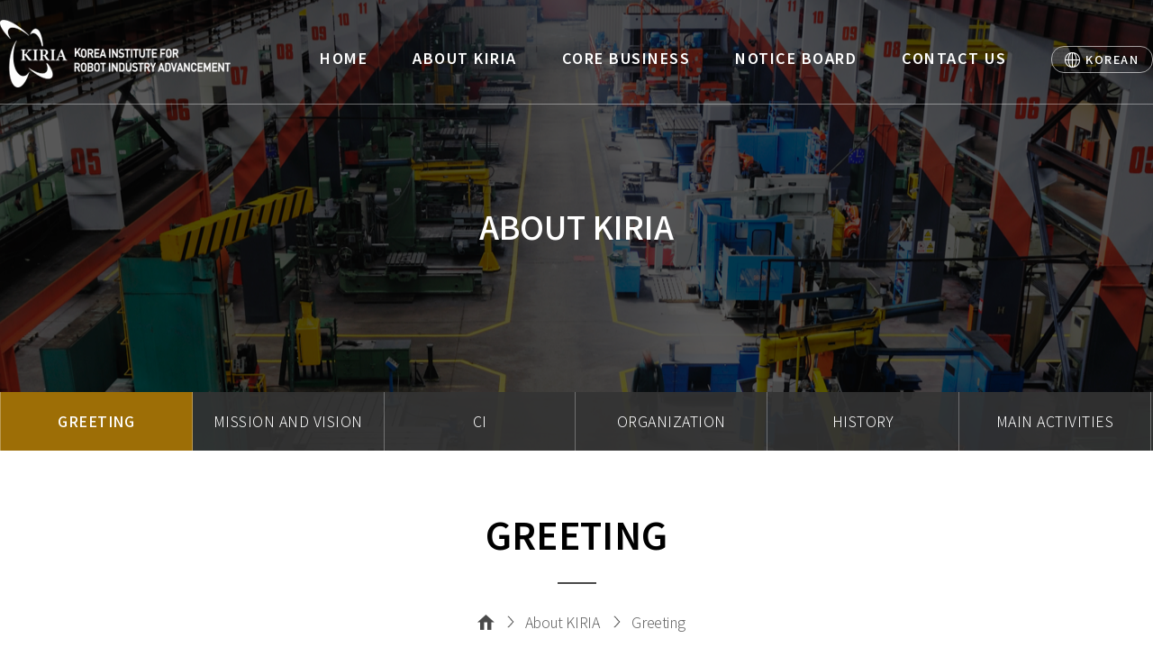

--- FILE ---
content_type: text/html;charset=UTF-8
request_url: https://kiria.org/eng/aboutGreeting.do;jsessionid=1134595CD6630C993FE9425A9765BA14
body_size: 31641
content:















<!doctype html>
<html lang="en">
<head>
    <meta charset="utf-8">
    <meta name="description" content="한국로봇산업진흥원">
    <meta property="og:type" content="website">
    <meta property="og:title" content="한국로봇산업진흥원">
    <meta property="og:description" content="의료, 관광 등">
    <meta property="og:image" content="">
    <meta property="og:url" content="">
    <!-- <meta http-equiv="imagetoolbar" content="no"> -->
    <meta http-equiv="X-UA-Compatible" content="IE=Edge">
    <meta name="viewport" content="width=device-width, initial-scale=1">
    <title>Korea Institute For Robot Industry Advancement</title>
    <link rel="stylesheet" type="text/css" href="/css/kiria/eng/common.css">
    <link rel="stylesheet" type="text/css" href="/css/kiria/eng/layout.css">
    <link rel="stylesheet" type="text/css" href="/css/kiria/eng/animate.min.css">
    <link rel="stylesheet" type="text/css" href="/css/kiria/eng/normalize.css">
    <link rel="shortcut icon" href="/images/kiria/portal/favicon.png">  
    <!-- Global site tag (gtag.js) - Google Analytics -->
	<script async src="https://www.googletagmanager.com/gtag/js?id=UA-175295648-1"></script>
	<script>
	  window.dataLayer = window.dataLayer || [];
	  function gtag(){dataLayer.push(arguments);}
	  gtag('js', new Date());
	
	  gtag('config', 'UA-175295648-1');
	</script>
    <script src="/js/kiria/jquery.min.js"></script>
    <script src="/js/kiria/jquery-ui.js"></script>
    <script src="/js/kiria/eng/animatedModal.min.js"></script>
	<script>
		/*스크롤 네비*/
        $(document).ready(function() {        	
            var hash = window.location.hash;	
            var offset = $(hash).offset();
            if(hash) {
            	$('html, body').animate({
                    scrollTop: offset.top - 150
                }, 400);
            }
            
            var windowWidth = $(window).width();
            if (windowWidth > 1199) {
                $(window).scroll(function() { // 웹 브라우저에서 사용자가 스크롤을 할 때 마다 익명함수를 실행합니다.
                    if ($(window).scrollTop() > 700) { //window객체(웹브라우저)가 스크롤된 값이 700px을 초과하면 중괄호 안의 내용을 실행합니다.
                        $('.navigation_scroll').css({
                            marginTop: 0
                        });
                    } else {
                        $('.navigation_scroll').css({
                            marginTop: '-128px'
                        });
                    }
                });
                
                $(".about_div>div:nth-child(1)").on({
                    mouseenter: function() {
                        $('.font-f1').css('color', '#fff');
                    },
                    mouseleave: function() {
                        $('.font-f1').css('color', '#4a4a4a;');
                    }
                });
                                
                $(".about_div>div:nth-child(2)").on({
                    mouseenter: function() {
                        $('.font-f2').css('color', '#fff');
                    },
                    mouseleave: function() {
                        $('.font-f2').css('color', '#4a4a4a;');
                    }
                });
                                
                $(".about_div>div:nth-child(3)").on({
                    mouseenter: function() {
                        $('.font-f3').css('color', '#fff');
                    },
                    mouseleave: function() {
                        $('.font-f3').css('color', '#4a4a4a;');
                    }
                });
                                
                $(".about_div>div:nth-child(4)").on({
                    mouseenter: function() {
                        $('.font-f4').css('color', '#fff');
                    },
                    mouseleave: function() {
                        $('.font-f4').css('color', '#4a4a4a;');
                    }
                });
                
                $(".about_div>div:nth-child(5)").on({
                    mouseenter: function() {
                        $('.font-f5').css('color', '#fff');
                    },
                    mouseleave: function() {
                        $('.font-f5').css('color', '#4a4a4a;');
                    }
                });
                
                $(".about_div>div:nth-child(6)").on({
                    mouseenter: function() {
                        $('.font-f6').css('color', '#fff');
                    },
                    mouseleave: function() {
                        $('.font-f6').css('color', '#4a4a4a;');
                    }
                });

                $(".core_box>li:nth-child(1)").on({
                    mouseenter: function() {
                        $('.core_icon1').attr('src', '/images/kiria/eng/main/value_icon1_w.png;jsessionid=C99DFA0D718F7B9F9790F881B6E374D3');
                    },
                    mouseleave: function() {
                        $('.core_icon1').attr('src', '/images/kiria/eng/main/value_icon1.png;jsessionid=C99DFA0D718F7B9F9790F881B6E374D3');
                    }
                });


                $(".core_box>li:nth-child(2)").on({
                    mouseenter: function() {
                        $('.core_icon2').attr('src', '/images/kiria/eng/main/value_icon2_w.png;jsessionid=C99DFA0D718F7B9F9790F881B6E374D3');
                    },
                    mouseleave: function() {
                        $('.core_icon2').attr('src', '/images/kiria/eng/main/value_icon2.png;jsessionid=C99DFA0D718F7B9F9790F881B6E374D3');
                    }
                });

                $(".core_box>li:nth-child(3)").on({
                    mouseenter: function() {
                        $('.core_icon3').attr('src', '/images/kiria/eng/main/value_icon3_w.png;jsessionid=C99DFA0D718F7B9F9790F881B6E374D3');
                    },
                    mouseleave: function() {
                        $('.core_icon3').attr('src', '/images/kiria/eng/main/value_icon3.png;jsessionid=C99DFA0D718F7B9F9790F881B6E374D3');
                    }
                });

                $(".core_box>li:nth-child(4)").on({
                    mouseenter: function() {
                        $('.core_icon4').attr('src', '/images/kiria/eng/main/value_icon4_w.png;jsessionid=C99DFA0D718F7B9F9790F881B6E374D3');
                    },
                    mouseleave: function() {
                        $('.core_icon4').attr('src', '/images/kiria/eng/main/value_icon4.png;jsessionid=C99DFA0D718F7B9F9790F881B6E374D3');
                    }
                });


                $(".core_box>li:nth-child(1)").on({
                    mouseenter: function() {
                        $('.color_change1').css('color', '#fff');
                    },
                    mouseleave: function() {
                        $('.color_change1').css('color', '#54518c');
                    }
                });


                $(".core_box>li:nth-child(2)").on({
                    mouseenter: function() {
                        $('.color_change2').css('color', '#fff');
                    },
                    mouseleave: function() {
                        $('.color_change2').css('color', '#54518c');
                    }
                });


                $(".core_box>li:nth-child(3)").on({
                    mouseenter: function() {
                        $('.color_change3').css('color', '#fff');
                    },
                    mouseleave: function() {
                        $('.color_change3').css('color', '#54518c');
                    }
                });

                $(".core_box>li:nth-child(4)").on({
                    mouseenter: function() {
                        $('.color_change4').css('color', '#fff');
                    },
                    mouseleave: function() {
                        $('.color_change4').css('color', '#54518c');
                    }
                });


                $(".core_box>li:nth-child(1)").on({
                    mouseenter: function() {
                        $('.core_btn1').css({
                            'border-color': 'rgba(255,255,255,0.4)',
                            'color': '#fff'
                        });

                    },
                    mouseleave: function() {
                        $('.core_btn1').css({
                            'border-color': '#A3A3A3',
                            'color': '#4a4a4a'
                        });
                    }
                });


                $(".core_box>li:nth-child(2)").on({
                    mouseenter: function() {
                        $('.core_btn2').css({
                            'border-color': 'rgba(255,255,255,0.4)',
                            'color': '#fff'
                        });

                    },
                    mouseleave: function() {
                        $('.core_btn2').css({
                            'border-color': '#A3A3A3',
                            'color': '#4a4a4a'
                        });
                    }
                });


                $(".core_box>li:nth-child(3)").on({
                    mouseenter: function() {
                        $('.core_btn3').css({
                            'border-color': 'rgba(255,255,255,0.4)',
                            'color': '#fff'
                        });

                    },
                    mouseleave: function() {
                        $('.core_btn3').css({
                            'border-color': '#A3A3A3',
                            'color': '#4a4a4a'
                        });
                    }
                });


                $(".core_box>li:nth-child(4)").on({
                    mouseenter: function() {
                        $('.core_btn4').css({
                            'border-color': 'rgba(255,255,255,0.4)',
                            'color': '#fff'
                        });

                    },
                    mouseleave: function() {
                        $('.core_btn4').css({
                            'border-color': '#A3A3A3',
                            'color': '#4a4a4a'
                        });
                    }
                });
            } else {

            }

        });
		
    </script>

    <script>
    	/*section이라는 id 값을 가진 애들 + seq(번호)*/
        function fnMove(seq) {
            var offset = $("#section" + seq).offset();
            $('html, body').animate({
                scrollTop: offset.top - 150
            }, 400);
        }
        function m_fnMove(seq) {
        	$(".m_navigation_wrap").toggle();                  
			var offset = $("#section" + seq).offset();
			$('html, body').animate({
			    scrollTop: offset.top - 150
			}, 400);
       }
    </script>

    <script>
        /*모바일 메뉴*/
       $(document).ready(function(){
       /*전체 서브 메뉴 나타나기*/
         $(".m_menu_btn").click(function() {
            $(".m_navigation_wrap").toggle("slide", {direction:"right"}, 200);                  
         });
         $(".m_btn_x").click(function() {
            $(".m_navigation_wrap").toggle("slide", {direction:"right"}, 200);                  
         });
              
      /*서브메뉴 클릭시 다른메뉴 닫히게*/
           $(".m_tob_li>a").click(function(){
               $(this).next().slideToggle(300);
               $(".m_tob_li>a").not(this).next().slideUp(300);
               return false;
           });
          /*  $(".m_tob_li>a").eq(0).trigger("click"); */
        });
    
       /*타이틀 클릭하면 클릭되어있는 효과 남아있게*/
       function onClickSubTab(id){
          
          $('#m_tab1').removeClass('m_menuOn');
          $('#m_tab2').removeClass('m_menuOn');
          $('#m_tab3').removeClass('m_menuOn');
          $('#m_tab4').removeClass('m_menuOn');
          $('#m_tab5').removeClass('m_menuOn');
          
          $('#' + id).addClass('m_menuOn');
       }
   </script>

    <script>
    /*유관기관 select 기능 - family_site_btn을 누르면 family_btn_dl(유관기관 검목록 자체)가 slideToggle된다*/
	/* $(document).ready(function(){
	    $('#family_site_btn').click(function(){
	        $('#family_btn_dl').slideToggle();
	    });
	}); */
    
	/*유관기관 및 관련사이트 body 클릭했을때 닫히게 190614 우성현 추가*/
	$(function() {
	    $("#family_site_btn").click(function(e) {
	        e.preventDefault();
			let siteMapBotton = $(".site_map button")
			siteMapBotton.css({"background" :"url(/images/kiria/eng/main/family_site_down_icon.png) no-repeat", "background-position" : "90% 50%"});
			siteMapBotton.attr("title", "FAMILY SITE CLOSE");
			siteMapBotton.attr("aria-expanded", true);
	        var $toClose = $("#family_btn_dl")
	        $toClose.slideToggle(500, function() {
	            if($toClose.is(':visible')) {
	                $('body').one('click', function(e) {
	                    e.preventDefault();
			    siteMapBotton.css({"background" :"url(/images/kiria/eng/main/family_site_icon.png) no-repeat", "background-position" : "90% 50%"});
			    siteMapBotton.attr("title", "FAMILY SITE OPEN");
			    siteMapBotton.attr("aria-expanded", false);
	                    $toClose.slideUp(500);
	                });
	            }
	            else {
	                $('body').unbind('click');
	            }
	        });
	    });
	});

	/* 탭키로 Family Site 포커스 잃을 때 메뉴 처리 스크립트 */
	$(document).ready(function() {
		$('#family_site_list_item').on('focusout', function(){
            $("#family_btn_dl").trigger("click");
			let siteMapBotton = $(".site_map button")
			siteMapBotton.css({"background" :"url(/images/kiria/eng/main/family_site_icon.png) no-repeat", "background-position" : "90% 50%"});
			siteMapBotton.attr("title", "FAMILY SITE OPEN");
			siteMapBotton.attr("aria-expanded", false);
		});
	});
	</script>
	
	<script>
    /*m_sub_mark를 클릭하면 여기에 m_sub_mark_d 클래스로 변경(toggleClass)된다
    (m_sub_mark를 클릭하면 여기에 m_sub_mark_d 클래스로 추가(addClass)된다)*/
    $(document).ready(function(){
	    $(".m_sub_mark").click(function(){
	       $(this).toggleClass("m_sub_mark_d");
	    });
    });
   </script>
   
	<script>
	/* 본문 바로가기 스크립트 */
	$(document).ready(function() {
		$('.skip a').on('focus', function(){
		    $(this).stop().animate({"top":0, "opacity":1});
		});
		$('.skip a').on('click', function(){
		    $(this).stop().animate({"top":"-115px", "opacity":0});
		});
		$('.skip a').on('focusout', function(){
		    $(this).stop().animate({"top":"-115px", "opacity":0});
		});
	});
	</script>
		
	<script>	
	/* 세분화 타이틀 설정 */
	 $(document).ready(function(){
		if($(".locate_title > h2").text() != "") 
			document.title = $(".locate_title > h2").text() + " | " + document.title;
		else if($(".board_inner_title").text() != "")
			document.title = $(".tab_select").text() + " DETAIL" +  " | " + document.title;
	 });
	
	
	 function handleSelection(element) {
		    element.classList.toggle("selected");
		    if (element.classList.contains("selected")) {
		      element.title = "selected";
		    } else {
		      element.title = "";
		    }
		  }
	</script>
   
	<style>
    .wrap-loading div{ /*로딩 이미지*/
        position: fixed;
        top:50%;
        left:50%;
        margin-left: -21px;
        margin-top: -21px;
    }

    .display-none{ /*감추기*/
        display:none;
    }
	</style>
	
	<style>
	/* 본문 바로가기 스타일 */
	body{position: relative;}
	.skip a{
	    position: absolute;
	    background: rgba(0,0,0,0.7); /* 반투명한 배경 */
	    filter:progid:DXImageTransform.Microsoft.gradient(startColorstr=#90000000,endColorstr=#90000000); /* IE8에서 반투명한 배경 적용 */
	    width: 100%;
	    height: 115px;
	    text-align: center; /* text 가로 중앙 정렬 */ 
	    color: #fff;
	    z-index: 100;
	    line-height: 115px; /* text 세로 중앙 정렬 */
	    top: -115px; /* 우선 안보이게 감추기 */
	    opacity: 0; /* 우선 안보이게 감추기 */
	}
	
	
	 .selected {
        /* 선택된 메뉴 항목에 대한 스타일 설정 */
        background-color: #cb9b26!important;
        color: #fff;
    }
	</style>
   
</head>



    <div id="bodyWrap">
		<div class="skip">
		    <a href="#shortcut">Skip to main content</a>
		</div>
    
        <header>
        	
				
			
				<div class="about_kiria_bg about_tab_bg">
					








	
	
		<div class="navigation_wrap sub_nav_wrap">
			<nav class="navigation">
			<h1><a href="/eng/main.do;jsessionid=C99DFA0D718F7B9F9790F881B6E374D3">Korea Institute For Robot Industry Advancement</a></h1>
				<ul class="top_nav">
					<li><a href="/eng/main.do;jsessionid=C99DFA0D718F7B9F9790F881B6E374D3#section1">HOME</a></li>
					<li><a href="/eng/aboutMission.do;jsessionid=C99DFA0D718F7B9F9790F881B6E374D3">ABOUT KIRIA</a></li>
					<li><a href="/eng/coreBusiness1.do;jsessionid=C99DFA0D718F7B9F9790F881B6E374D3">CORE BUSINESS</a></li>
					<li><a href="/eng/eventBbsList.do;jsessionid=C99DFA0D718F7B9F9790F881B6E374D3">NOTICE BOARD</a></li>
					<li><a href="/eng/main.do;jsessionid=C99DFA0D718F7B9F9790F881B6E374D3#section5">CONTACT US</a></li>
					<li><span class="korean"><a href="/portal/main.do;jsessionid=C99DFA0D718F7B9F9790F881B6E374D3">KOREAN</a></span></li>
				</ul>
			</nav>
			
		</div>
	
	


					







<button type="button" class="m_menu_btn">menu button
	<span></span>
	<span></span>
	<span></span>
</button>

<div class="m_navigation_wrap" style="display:none;">
	
	<div class="m_navigation">
	
	    <ul class="webpage_move">
	        <li class="m_btn_x"><a href="#">close button</a></li>
	        <li><a href="/portal/main.do;jsessionid=C99DFA0D718F7B9F9790F881B6E374D3" title="korean site button">KOREAN</a></li>
	        <li><a href="/dbportal/main.do;jsessionid=C99DFA0D718F7B9F9790F881B6E374D3" title="robot cluster button">ROBOT CLUSTER</a></li>
	    </ul>
    
    	<ul class="m_top_nav">
	        <li class="m_tob_li">
	            <a href="#" id="m_tab1" title="home button" onclick="javascirpt:onClickSubTab('m_tab1');
	            
					
					
						location.href='/eng/main.do;jsessionid=C99DFA0D718F7B9F9790F881B6E374D3#section1';
							
					
	             ">HOME</a>
			</li>
		
			<li class="m_tob_li">
	    		<a href="#" id="m_tab2" onclick="javascirpt:onClickSubTab('m_tab2'); " class="m_sub_mark">ABOUT KIRIA</a>
			 	<ul class="m_sub_menu" style="display:none">
			 		
				     <li><a href="/eng/aboutMission.do;jsessionid=C99DFA0D718F7B9F9790F881B6E374D3" title="mission and vision button">MISSION AND VISION</a></li>
				     <li><a href="/eng/aboutCI.do;jsessionid=C99DFA0D718F7B9F9790F881B6E374D3" title="ci button">CI</a></li>
				     <li><a href="/eng/aboutHistory.do;jsessionid=C99DFA0D718F7B9F9790F881B6E374D3" title="history button">HISTORY</a></li>
				     <li><a href="/eng/aboutFunction.do;jsessionid=C99DFA0D718F7B9F9790F881B6E374D3" title="main activities button">MAIN ACTIVITIES</a></li>
				     <li><a href="/eng/aboutOrgani.do;jsessionid=C99DFA0D718F7B9F9790F881B6E374D3" title="organization button">ORGANIZATION</a></li>
			    </ul>
			</li>
			
			<li class="m_tob_li">
				<a href="#" id="m_tab3" onclick="javascirpt:onClickSubTab('m_tab3');" class="m_sub_mark">CORE BUSINESS</a>
				 <ul class="m_sub_menu" style="display:none">
				     <li><a href="/eng/coreBusiness1.do;jsessionid=C99DFA0D718F7B9F9790F881B6E374D3" title="core business1 button">Core Business 01</a></li>
				     <li><a href="/eng/coreBusiness2.do;jsessionid=C99DFA0D718F7B9F9790F881B6E374D3" title="core business2 button">Core Business 02</a></li>
				     <li><a href="/eng/coreBusiness3.do;jsessionid=C99DFA0D718F7B9F9790F881B6E374D3" title="core business3 button">Core Business 03</a></li>
				     <li><a href="/eng/coreBusiness4.do;jsessionid=C99DFA0D718F7B9F9790F881B6E374D3" title="core business4 button">Core Business 04</a></li>
				</ul>
			</li>
			
			<li class="m_tob_li">
				<a href="#" id="m_tab4" onclick="javascirpt:onClickSubTab('m_tab4');" class="m_sub_mark">NOTICE BOARD</a>
				 <ul class="m_sub_menu" style="display:none">
				     <li><a href="/eng/eventBbsList.do;jsessionid=C99DFA0D718F7B9F9790F881B6E374D3" title="kiria event button">KIRIA EVENTS</a></li>
				     <li><a href="/eng/newsBbsList.do;jsessionid=C99DFA0D718F7B9F9790F881B6E374D3" title="kiria news button">KIRIA NEWS</a></li>
				</ul>
			</li>
			
			<li class="m_tob_li">
    			<a href="#" id="m_tab5" title="contact us button" onclick="javascirpt:onClickSubTab('m_tab5');
    			
					
					
						location.href='/eng/main.do;jsessionid=C99DFA0D718F7B9F9790F881B6E374D3#section4';
						
						
    			 ">CONTACT US</a>
            </li>
            
        </ul>
        
    </div>
    
</div> 

					<h2 class="sub_title">ABOUT KIRIA</h2>
					
					<div class="tab_wrap">
						<ul class="tab_menu about_tab_menu">
							
							


							<li class="tab_select"><a href="/eng/aboutGreeting.do;jsessionid=C99DFA0D718F7B9F9790F881B6E374D3"title="selected">GREETING</a></li>
							<li ><a href="/eng/aboutMission.do;jsessionid=C99DFA0D718F7B9F9790F881B6E374D3">MISSION AND VISION</a></li>
							<li ><a href="/eng/aboutCI.do;jsessionid=C99DFA0D718F7B9F9790F881B6E374D3">CI</a></li>
							<li ><a href="/eng/aboutOrgani.do;jsessionid=C99DFA0D718F7B9F9790F881B6E374D3">ORGANIZATION</a></li>
							<li ><a href="/eng/aboutHistory.do;jsessionid=C99DFA0D718F7B9F9790F881B6E374D3">HISTORY</a></li>
							<li ><a href="/eng/aboutFunction.do;jsessionid=C99DFA0D718F7B9F9790F881B6E374D3">MAIN ACTIVITIES</a></li>
						</ul>
					</div>
					<!-- <div class="content-tab">
		               		<a href="#shortcut">Shortcut to Body</a>
		                </div> -->
				</div>
			
			
			
 		
        </header>
        

         <section id="shortcut">
            <div class="sub_section_all">
                <div class="locate_title">

			<h2>GREETING</h2>
			<hr>
			<ul class="locate_txt">
                    		<li><a href="/eng/main.do;jsessionid=C99DFA0D718F7B9F9790F881B6E374D3">Home</a></li>
	                        <li><a href="/eng/aboutGreeting.do;jsessionid=C99DFA0D718F7B9F9790F881B6E374D3">About KIRIA</a></li>
				<li><a href="/eng/aboutGreeting.do;jsessionid=C99DFA0D718F7B9F9790F881B6E374D3">Greeting</a></li>

			</ul>
                </div>
                
				<div class="present_wrap">
 					<div class="greeting_title">
						<div class="greeting_title_txt">
							<span>KIRIA</span>
							<p>The emphasis on creation of domestic<br>and overseas demand, distribution of robots,<br>and innovative cooperation<br>among related agencies.</p>
						</div>
	                </div>
	
	                <div class="greeting_txt">
	                <h1>Robot industry of South Korea preparing for the future</h1>
	                  <p>In the midst of a rapidly changing global environment, our institute has served as a key organization leading Korea’s robot industry.
				<br><br>By advancing the development and application of robotics across various fields—including manufacturing, services, healthcare, and logistics—we have taken the lead in driving industrial and societal innovation.
				<br><br>We stand at the threshold of new opportunities and challenges.
				<br>With cutting-edge technologies such as artificial intelligence, big data, and smart infrastructure, we aim to transform industries traditionally reliant on manual labor into thriving fields driven by robot applications.
				<br><br>Our commitment lies in dedicating every effort to realizing our vision: <b>“Achieving K-Robot as a Global Industry Leader.”</b>
				<br><br>Our key initiatives include advancing five core areas of robot industry innovation: technology, global markets, public-private collaboration, regulatory reform, and organizational effectiveness.
				<br><br>We are determined to create a sustainable future for Korea’s robot industry by fostering partnerships among industries, academia, and government, ensuring Korea takes its place as a global leader in the field.
				<br><br>We sincerely thank you for your continued interest and support. Together, let us build a brighter future for the robot industry.
				<br><br>Thank you.

			</p>
	                <p style="display:flex; justify-content:end; font-family:cursive; font-size:20px;">
	                	Korea Institute for Robot Industry Advancement
	                </p>
                </div>
            </div>
        </section>













<script>
function fn_openNewPage(id){
	var addrUrl = $(id).attr("href");
	window.open(addrUrl, "_blank");  
}
</script>
	

  <footer 
  		  	>
         <div class="footer_txt_wrap">
                <p class="footer_address">[Main building]77 Buk-gu Nowon-ro, Daegu, Korea  T.053-210-9600, F.053-210-9529<br>
                    [Certification Assessment Center] [41496] Daegu Metro 75 T.053-210-9618, F.053-210-9539
                </p>
                <div class="site_map">
                	<button type="button" id="family_site_btn" title="FAMILY SITE OPEN" tabindex="0" aria-expanded="false">FAMILY SITE</button>
	                    <dl id="family_btn_dl" style="display: none;">
	                        <dt>FAMILY SITE</dt>
	                        <dd onclick="javascript:fn_openNewPage(fs01);">
	                            <a href="https://english.motir.go.kr/" target="_blank" title="new window" id="fs01" >Ministry of Trade, Industry and Resources</a>
	                        </dd>
	                        <dd onclick="javascript:fn_openNewPage(fs02);">
	                            <a href="http://www.kats.go.kr/main.do" target="_blank" title="new window" id="fs02" >Korean agency for Technology and standards</a>
	                        </dd>
	                        <dd onclick="javascript:fn_openNewPage(fs03);">
	                            <a href="https://www.kitech.re.kr/main/" target="_blank" title="new window" id="fs03" >Korean institute of industrial Technology</a>
	                        </dd>
	                        <dd onclick="javascript:fn_openNewPage(fs04);">
	                            <a href="http://www.gjtp.or.kr/home/main.cs" target="_blank" title="new window" id="fs04" >Gwangju Technopark</a>
	                        </dd>
	                        <dd onclick="javascript:fn_openNewPage(fs05);">
	                            <a href="http://www.daejeontp.or.kr/" target="_blank" title="new window" id="fs05" >Daejeon Technopark</a>
	                        </dd>
	                        <dd onclick="javascript:fn_openNewPage(fs06);">
	                            <a href="http://www.gntp.or.kr/main.do" target="_blank" title="new window" id="fs06" >Gyeongnam Technopark</a>
	                        </dd>
	                        <dd onclick="javascript:fn_openNewPage(fs07);">
	                            <a href="https://www.jbtp.or.kr/" target="_blank" title="new window" id="fs07" >Jeonbuk Technopark</a>
	                        </dd>
	                        <dd onclick="javascript:fn_openNewPage(fs08);">
	                            <a href="http://www.jntp.or.kr/home/main.do" target="_blank" title="new window" id="fs08" >jeonnam Technopark</a>
	                        </dd>
	                        <dd onclick="javascript:fn_openNewPage(fs09);">
	                            <a href="https://www.bipf.or.kr/design/index.asp" target="_blank" title="new window" id="fs09" >Bucheon Industry Promotion Foundation</a>
	                        </dd>
	                        <dd onclick="javascript:fn_openNewPage(fs10);">
	                            <a href="http://www.dmi.re.kr/main.do" target="_blank" title="new window" id="fs10" >Daegu Mechatronics &#38; Materials Institute</a>
	                        </dd>
	                        <dd onclick="javascript:fn_openNewPage(fs11);">
	                            <a href="http://uipa.or.kr/webuser/page/main.html" target="_blank" title="new window" id="fs11" >Ulsan ICT Promotion Agency</a>
	                        </dd>
	                        <dd onclick="javascript:fn_openNewPage(fs12);">
	                            <a href="http://www.kiro.re.kr/" target="_blank" title="new window" id="fs12" >Korean Institute of Robot and Convergence</a>
	                        </dd>
	                        <dd onclick="javascript:fn_openNewPage(fs13);">
	                            <a href="https://www.ibitp.or.kr/" target="_blank" title="new window" id="fs13" >Incheon Business Information Technopark</a>
	                        </dd>
	                        <dd onclick="javascript:fn_openNewPage(fs14);">
	                            <a href="http://www.gimc.or.kr/hb/portal" target="_blank" title="new window" id="fs14" >Gangwon Information multimedia cooperation</a>
	                        </dd>
	                        <dd onclick="javascript:fn_openNewPage(fs15);">
	                            <a href="https://www.gbsa.or.kr/" target="_blank" title="new window" id="fs15" >Gyeonggido Business &#38; Science Accelerator</a>
	                        </dd>
	                        <dd onclick="javascript:fn_openNewPage(fs16);">
	                            <a href="http://icros.org/main/" target="_blank" title="new window" id="fs16">ICROS</a>
	                        </dd>
	                        <dd onclick="javascript:fn_openNewPage(fs17);">
	                            <a href="http://www.korearobot.or.kr/wp/" target="_blank" title="new window" id="fs17" >Korea Association of robot industry</a>
	                        </dd>
	                        <dd onclick="javascript:fn_openNewPage(family_site_list_item);">
	                            <a href="http://www.seoulrobot.hs.kr/index.do" target="_blank" title="new window" id="family_site_list_item" >Seol Robot High School</a>
	                        </dd>
	                    </dl>
                </div>
	            <div class="wa-mark">
		            <p class="copyright">COPYRIGHT(C) 2018 KIRIA ALL RIGHTHS RESERVED.</p>
		            <a class="wa" title="new window" href="http://www.wa.or.kr/board/list.asp?BoardID=0006" target="_blank">
		            	<img alt="The Korea Web Accessibility Certification Institute of the Korea Federation of Organizations of the Disabled (KOFOD) Web Accessibility Excellence Site Certification Mark (WA Certification Mark)" src="/images/kiria/portal/footer_wa.png;jsessionid=C99DFA0D718F7B9F9790F881B6E374D3"/>
		            </a>
	            </div>
            </div>
        </footer>
    </div>
</body>

</html>


